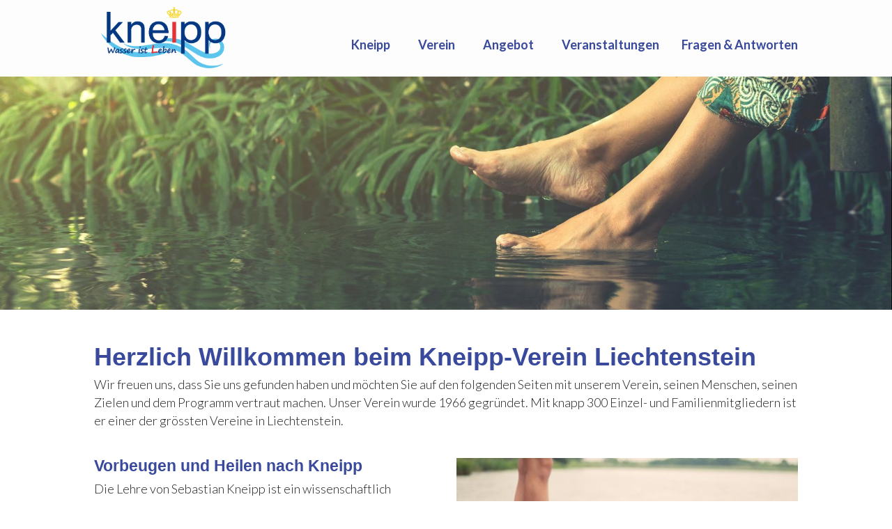

--- FILE ---
content_type: text/html; charset=UTF-8
request_url: https://www.kneipp.li/
body_size: 4295
content:
<!doctype html>
<html class="no-js" lang="de" dir="ltr">
<head>
    <meta charset="utf-8">
    <meta http-equiv="x-ua-compatible" content="ie=edge">
    <meta name="viewport" content="width=device-width, initial-scale=1.0, user-scalable=no">
    
<title>Kneipp-Verein Liechtenstein - Natürlich leben</title>

<meta http-equiv="content-type" content="text/html; charset=UTF-8"/>
<meta name="generator" content="concrete5"/>
<meta name="msapplication-TileImage" content="https://www.kneipp.li/application/files/6516/8466/2758/favicon_kneipp.png"/>
<link rel="shortcut icon" href="https://www.kneipp.li/application/files/3616/8466/2766/favicon_kneipp.ico" type="image/x-icon"/>
<link rel="icon" href="https://www.kneipp.li/application/files/3616/8466/2766/favicon_kneipp.ico" type="image/x-icon"/>
<link rel="apple-touch-icon" href="https://www.kneipp.li/application/files/6516/8466/2758/favicon_kneipp.png"/>
<link rel="canonical" href="https://www.kneipp.li/">
<script type="text/javascript">
    var CCM_DISPATCHER_FILENAME = "/index.php";
    var CCM_CID = 1;
    var CCM_EDIT_MODE = false;
    var CCM_ARRANGE_MODE = false;
    var CCM_IMAGE_PATH = "/concrete/images";
    var CCM_TOOLS_PATH = "/index.php/tools/required";
    var CCM_APPLICATION_URL = "https://www.kneipp.li";
    var CCM_REL = "";
    var CCM_ACTIVE_LOCALE = "de_CH";
</script>

<style type="text/css" data-area-style-area-handle="Main" data-block-style-block-id="704" data-style-set="52">.ccm-custom-style-container.ccm-custom-style-main-704{padding-bottom:20px}</style><style type="text/css" data-area-style-area-handle="Main" data-block-style-block-id="725" data-style-set="222">.ccm-custom-style-container.ccm-custom-style-main-725{padding-bottom:50px}</style><style type="text/css" data-area-style-area-handle="Main" data-block-style-block-id="727" data-style-set="224">.ccm-custom-style-container.ccm-custom-style-main-727{margin-bottom:21px}</style><style type="text/css" data-area-style-area-handle="Main109" data-block-style-block-id="729" data-style-set="209">.ccm-custom-style-container.ccm-custom-style-main109-729{padding-bottom:25px}</style><style type="text/css" data-area-style-area-handle="Main" data-block-style-block-id="792" data-style-set="210">.ccm-custom-style-container.ccm-custom-style-main-792{padding-top:50px;padding-bottom:25px}</style><style type="text/css" data-area-style-area-handle="Main111" data-block-style-block-id="840" data-style-set="225">.ccm-custom-style-container.ccm-custom-style-main111-840{margin-bottom:21px}</style><style type="text/css" data-area-style-area-handle="Main : 16" data-style-set="25">.ccm-custom-style-main16{background-color:rgb(223, 223, 223)}</style><style type="text/css" data-area-style-area-handle="Footer Full" data-block-style-block-id="831" data-style-set="235">.ccm-custom-style-container.ccm-custom-style-footerfull-831{padding-bottom:20px}</style><style type="text/css" data-area-style-area-handle="Footer Left" data-block-style-block-id="1007" data-style-set="238">.ccm-custom-style-container.ccm-custom-style-footerleft-1007{padding-top:20px}</style><style type="text/css" data-area-style-area-handle="Footer Column1" data-block-style-block-id="857" data-style-set="237">.ccm-custom-style-container.ccm-custom-style-footercolumn1-857{padding-top:20px}</style>
<script type="text/javascript" src="/concrete/js/jquery.js?ccm_nocache=53bbd3ae9917494e17bbe263248dbea6e2fa4363"></script>
<link href="/application/files/cache/css/2ec5b3abb4fc0357b61dec31b38e18470aa54553.css?ccm_nocache=53bbd3ae9917494e17bbe263248dbea6e2fa4363" rel="stylesheet" type="text/css" media="all" data-source="/concrete/css/font-awesome.css?ccm_nocache=53bbd3ae9917494e17bbe263248dbea6e2fa4363 /concrete/css/jquery-magnific-popup.css?ccm_nocache=53bbd3ae9917494e17bbe263248dbea6e2fa4363 /application/css/animate.min.css?ccm_nocache=53bbd3ae9917494e17bbe263248dbea6e2fa4363">
<meta name="google-site-verification" content="Iw5J3S2o3iQo6sFWOjLcgAWQ9Ou3f2fStFw5HcLDs8s" />    <style type="text/css">.no-js #offCanvas{display:none;}</style>
    <meta property ='og:title' content = 'Kneipp-Verein Liechtenstein - Natürlich leben' /><meta property = 'og:type' content = 'website' /><meta property = 'og:url' content = 'https://www.kneipp.li/' /><meta property = 'og:description' content = '' /><meta name='twitter:card' content='summary_large_image' /><meta name='twitter:title' content='Kneipp-Verein Liechtenstein - Natürlich leben' /><meta name='twitter:description' content='' /><meta property='og:image' content='https://www.kneipp.li/application/files/cache/thumbnails/82c6f02f9ce1cd9853bbe4517e59317c.png' /><meta name='twitter:image' content='https://www.kneipp.li/application/files/cache/thumbnails/82c6f02f9ce1cd9853bbe4517e59317c.png' />
    <link rel="stylesheet" href="/application/files/cache/css/sw_default/swSkin.css?ts=1769781838" media="all">
</head>


<body class="mac-pc page-id-1 page-name-kneipp-verein-liechtenstein-natuerlich-leben">

<div class="ccm-page ccm-page-id-1 page-type-page page-template-full">


<div class="swReset">

	<div id="header-wrapper">
		<div id="header-wrapper-inner">
			<div class="row align-middle align-justify">
				<div class="column shrink">
					<div id="logo-wrapper">
						

    <p><a href="https://www.kneipp.li/"><picture><!--[if IE 9]><video style='display: none;'><![endif]--><source srcset="https://www.kneipp.li/application/files/3116/8898/8201/Kneipp-Logo-2023.png" media="(min-width: 1200px)"><source srcset="https://www.kneipp.li/application/files/3116/8898/8201/Kneipp-Logo-2023.png" media="(min-width: 960px)"><source srcset="/application/files/thumbnails/small/3116/8898/8201/Kneipp-Logo-2023.png"><!--[if IE 9]></video><![endif]--><img src="/application/files/thumbnails/small/3116/8898/8201/Kneipp-Logo-2023.png" alt="Kneipp-Logo-2023.png" height="330" width="591"></picture></a></p>

					</div>
				</div>
				

        <div class="ccm-custom-style-container ccm-custom-style-navigation-1103 ccm-block-custom-template-foundation-dropdown show-burger-on-medium"
            >
    

<div class="column">
    <div id="menu-wrapper">
        <ul id="main-navigation" class="dropdown menu align-right" data-dropdown-menu><li class="nav-first"><a href="https://www.kneipp.li/kneipp" target="_self" class="nav-first">Kneipp</a><ul class="menu"><li class="nav-first"><a href="https://www.kneipp.li/kneipp/sebastian-kneipp" target="_self" class="nav-first">Sebastian Kneipp</a></li><li class="nav-last"><a href="https://www.kneipp.li/kneipp/die-5-saeulen-von-kneipp/wasser" target="_self" class="nav-last">Die 5 S&auml;ulen von Kneipp</a><ul class="menu"><li class="nav-first"><a href="https://www.kneipp.li/kneipp/die-5-saeulen-von-kneipp/wasser" target="_self" class="nav-first">Wasser</a></li><li class=""><a href="https://www.kneipp.li/kneipp/die-5-saeulen-von-kneipp/heilkraeuter" target="_self" class="">Heilkr&auml;uter</a></li><li class=""><a href="https://www.kneipp.li/kneipp/die-5-saeulen-von-kneipp/bewegung" target="_self" class="">Bewegung</a></li><li class=""><a href="https://www.kneipp.li/kneipp/die-5-saeulen-von-kneipp/ernaehrung" target="_self" class="">Ern&auml;hrung</a></li><li class="nav-last"><a href="https://www.kneipp.li/kneipp/die-5-saeulen-von-kneipp/lebensordnung" target="_self" class="nav-last">Lebensordnung</a></li></ul></li></ul></li><li class=""><a href="https://www.kneipp.li/verein/vorstand" target="_self" class="">Verein</a><ul class="menu"><li class="nav-first"><a href="https://www.kneipp.li/verein/vorstand" target="_self" class="nav-first">Vorstand</a></li><li class=""><a href="https://www.kneipp.li/verein/mitgliedschaft" target="_self" class="">Mitgliedschaft</a></li><li class="nav-last"><a href="https://www.kneipp.li/verein/goenner" target="_self" class="nav-last">G&ouml;nner</a></li></ul></li><li class=""><a href="https://www.kneipp.li/angebot/kneippanlagen" target="_self" class="">Angebot</a><ul class="menu"><li class="nav-first"><a href="https://www.kneipp.li/angebot/kneippanlagen" target="_self" class="nav-first">Kneippanlagen</a></li><li class=""><a href="https://www.kneipp.li/angebot/beratung" target="_self" class="">Ausbildung</a></li><li class="nav-last"><a href="https://www.kneipp.li/angebot/links" target="_self" class="nav-last">Links</a></li></ul></li><li class=""><a href="https://www.kneipp.li/veranstaltungen" target="_self" class="">Veranstaltungen</a></li><li class="nav-last"><a href="https://www.kneipp.li/faq" target="_self" class="nav-last">Fragen &amp; Antworten</a></li></ul>    </div>
</div>
<div id="burger-wrapper" data-toggle="offCanvas">
    <i class="fa fa-bars"></i>
</div>



    </div>
			</div>
		</div>
	</div>
			<div id="fake-header-wrapper"></div>
		<div class="off-canvas-wrapper">
		<div class="off-canvas position-right" id="offCanvas" data-off-canvas data-transition="overlap">
			<div class="close-button" aria-label="Close menu" data-close>
				<span aria-hidden="true"><i class="fa fa-times"></i></span>
			</div>
			

    
<ul id="responsive-menu" class="vertical menu" data-accordion-menu><li class="nav-first"><a href="https://www.kneipp.li/kneipp" target="_self" class="nav-first">Kneipp</a><ul class="menu vertical"><li class="nav-first"><a href="https://www.kneipp.li/kneipp/sebastian-kneipp" target="_self" class="nav-first">Sebastian Kneipp</a></li><li class="nav-last"><a href="https://www.kneipp.li/kneipp/die-5-saeulen-von-kneipp/wasser" target="_self" class="nav-last">Die 5 S&auml;ulen von Kneipp</a><ul class="menu vertical"><li class="nav-first"><a href="https://www.kneipp.li/kneipp/die-5-saeulen-von-kneipp/wasser" target="_self" class="nav-first">Wasser</a></li><li class=""><a href="https://www.kneipp.li/kneipp/die-5-saeulen-von-kneipp/heilkraeuter" target="_self" class="">Heilkr&auml;uter</a></li><li class=""><a href="https://www.kneipp.li/kneipp/die-5-saeulen-von-kneipp/bewegung" target="_self" class="">Bewegung</a></li><li class=""><a href="https://www.kneipp.li/kneipp/die-5-saeulen-von-kneipp/ernaehrung" target="_self" class="">Ern&auml;hrung</a></li><li class="nav-last"><a href="https://www.kneipp.li/kneipp/die-5-saeulen-von-kneipp/lebensordnung" target="_self" class="nav-last">Lebensordnung</a></li></ul></li></ul></li><li class=""><a href="https://www.kneipp.li/verein/vorstand" target="_self" class="">Verein</a><ul class="menu vertical"><li class="nav-first"><a href="https://www.kneipp.li/verein/vorstand" target="_self" class="nav-first">Vorstand</a></li><li class=""><a href="https://www.kneipp.li/verein/mitgliedschaft" target="_self" class="">Mitgliedschaft</a></li><li class="nav-last"><a href="https://www.kneipp.li/verein/goenner" target="_self" class="nav-last">G&ouml;nner</a></li></ul></li><li class=""><a href="https://www.kneipp.li/angebot/kneippanlagen" target="_self" class="">Angebot</a><ul class="menu vertical"><li class="nav-first"><a href="https://www.kneipp.li/angebot/kneippanlagen" target="_self" class="nav-first">Kneippanlagen</a></li><li class=""><a href="https://www.kneipp.li/angebot/beratung" target="_self" class="">Ausbildung</a></li><li class="nav-last"><a href="https://www.kneipp.li/angebot/links" target="_self" class="nav-last">Links</a></li></ul></li><li class=""><a href="https://www.kneipp.li/veranstaltungen" target="_self" class="">Veranstaltungen</a></li><li class="nav-last"><a href="https://www.kneipp.li/faq" target="_self" class="nav-last">Fragen &amp; Antworten</a></li></ul>
			<div class="mobile-offcanvas-footer">
				

    <p><strong>Kneipp-Verein Liechtenstein</strong><br />
Postfach 153<br />
LI-9495 Triesen<br />
<a class="obfuscated-link" href="#MAIL:&#105;&#110;&#102;&#111;&#40;&#97;&#116;&#41;&#107;&#110;&#101;&#105;&#112;&#112;&#46;&#108;&#105;"><span class="obfuscated-link-text">&#105;&#110;&#102;&#111;&#40;&#97;&#116;&#41;&#107;&#110;&#101;&#105;&#112;&#112;&#46;&#108;&#105;</span></a></p>

<p><a href="https://www.kneipp.li/impressum">Impressum</a>&nbsp; |&nbsp;&nbsp;<a href="https://www.kneipp.li/datenschutz">Datenschut</a><a href="https://www.kneipp.li/datenschutz">z</a></p>

			</div>
		</div>
		<div class="off-canvas-content" data-off-canvas-content>
			<div class="all-except-footer"> <!-- this div is closed on footer element -->



<main>
    <div id="main-wrapper">
        

    <img src="https://www.kneipp.li/application/files/cache/thumbnails/033998823708bdde38ad6da99b8f3c2e.jpg" alt="" width="1913" height="500" class="ccm-image-block img-responsive bID-1070">


<div class="row medium-unstack"><div class="medium-12 columns">        <div class="ccm-custom-style-container ccm-custom-style-main-792"
            >
    <h1>Herzlich Willkommen beim Kneipp-Verein Liechtenstein</h1>

<p>Wir freuen uns, dass Sie uns gefunden haben und m&ouml;chten Sie auf den folgenden Seiten mit unserem Verein, seinen Menschen, seinen Zielen und dem Programm vertraut machen.&nbsp;Unser Verein wurde 1966 gegr&uuml;ndet.&nbsp;Mit knapp 300 Einzel- und Familienmitgliedern ist er einer der gr&ouml;ssten Vereine in Liechtenstein.</p>

</div></div>    </div>

        <div class="ccm-custom-style-container ccm-custom-style-main-727"
            >

<div class="row medium-unstack"><div class="medium-12 columns">    <div class="row medium-unstack"><div class="columns medium-6">

        <div class="ccm-custom-style-container ccm-custom-style-main109-729"
            >
    <h2>Vorbeugen und Heilen nach Kneipp</h2>

<p>Die Lehre von Sebastian Kneipp ist ein wissenschaftlich fundiertes, von &Auml;rzten immer mehr empfohlenes Naturheilverfahren, basierend auf der Wirkung</p>

<ul>
	<li>von gezielten Wasseranwendungen, G&uuml;ssen und Wickeln</li>
	<li>von Heilpflanzen</li>
	<li>t&auml;glicher Bewegung</li>
	<li>m&ouml;glichst naturbelassener Vollwertern&auml;hrung</li>
	<li>einer Lebensordnung mit harmonischem Ausgleich von Aktivit&auml;ten und Ruhe</li>
</ul>

<p>Die Kneipp-Therapie zeigt besondere Erfolge im Bereich der Nerven, Herz-, Kreislauf- und Hautpflege wie auch in der Regulation der Stoffwechselfunktionen.</p>

    </div>
</div><div class="columns medium-6">

    <img src="https://www.kneipp.li/application/files/cache/thumbnails/b73fe59577f70ce0e9c33898e02b1797.jpg" alt="" width="500" height="375" class="ccm-image-block img-responsive bID-895">
</div></div>
</div></div>    </div>


<div class="row medium-unstack"><div class="medium-12 columns">    <div class="row medium-unstack"><div class="columns medium-6">

        <div class="ccm-custom-style-container ccm-custom-style-main111-840"
            >
    <img src="https://www.kneipp.li/application/files/cache/thumbnails/9b33e39fa6ed7e4c2885906d72a21ceb.jpg" alt="" width="500" height="388" class="ccm-image-block img-responsive bID-840">
    </div>
</div><div class="columns medium-6">

    <h2>Mitglied werden</h2>

<p>Unser Verein wurde 1966 gegr&uuml;ndet.&nbsp;Mit knapp 300 Einzel- und Familienmitgliedern ist es einer der gr&ouml;ssten Vereine in Liechtenstein.</p>

<p>Als Mitglied unterst&uuml;tzen Sie einen Verein, der Kurse, Ausfl&uuml;ge, Vortr&auml;ge und andere Veranstaltungen rund um die Gesundheit organisiert. Sie lernen Eigenverantwortung f&uuml;r Ihre Gesundheit zu &uuml;bernehmen und tragen somit zur Kostensenkung im Gesundheitswesen bei.</p>

<p>Wir danken allen Mitgliedern f&uuml;r ihre Treue und freuen uns &uuml;ber jedes neue Mitglied.</p>



    <p><a class="cta-link secondary" href="/verein/mitgliedschaft">Anmelden</a></p>

</div></div>
</div></div>

<div class="row medium-unstack"><div class="medium-12 columns">    <div class="row medium-unstack"><div class="columns medium-12">

    <div class="row medium-unstack"><div class="columns medium-6"></div><div class="columns medium-6"></div></div>
</div></div>
</div></div>

<div class="row medium-unstack"><div class="medium-12 columns">        <div class="ccm-custom-style-container ccm-custom-style-main-704"
            >
    <h2>Kneippanlagen</h2>

</div></div>    </div>

        <div class="ccm-custom-style-container ccm-custom-style-main-725"
            >

<div class="row medium-unstack"><div class="medium-12 columns">    <div class="row medium-unstack"><div class="columns medium-12">

    <style>.embed-container { position: relative; padding-bottom: 56.25%; height: 0; overflow: hidden; max-width: 100%; } .embed-container iframe, .embed-container object, .embed-container embed { position: absolute; top: 0; left: 0; width: 100%; height: 100%; }</style><div class='embed-container'><iframe src='https://www.google.com/maps/d/u/0/embed?mid=1_BOfScfYROPb7Ee8ejNo_3WGnueFdPmQ&ehbc=2E312F' width='640' height='480'></iframe></div>
</div></div>
</div></div>    </div>
    </div>
</main>
</div> <!--this is the enclosure of .all-except-footer div in header element-->
<div id="footer-wrapper" class="hide-for-small-only">
    <div class="row align-center ">

        
                            <div class="medium-6 small-12 columns">
                

    <p><strong>Kneipp-Verein Liechtenstein</strong><br />
Postfach 220<br />
LI-9493 Mauren<br />
<a class="obfuscated-link" href="#MAIL:&#105;&#110;&#102;&#111;&#40;&#97;&#116;&#41;&#107;&#110;&#101;&#105;&#112;&#112;&#46;&#108;&#105;"><span class="obfuscated-link-text">&#105;&#110;&#102;&#111;&#40;&#97;&#116;&#41;&#107;&#110;&#101;&#105;&#112;&#112;&#46;&#108;&#105;</span></a></p>



        <div class="ccm-custom-style-container ccm-custom-style-footerleft-1007"
            >
    <p><a href="/impressum">Impressum</a>&nbsp; |&nbsp;&nbsp;<a href="/datenschutz">Datenschut</a><a href="https://www.kneipp.li/datenschutz">z</a></p>

    </div>
            </div>
                            <div class="medium-6 small-12 columns">
                

    <p><b>Spendenkonto</b></p>

<p>LLB Konto-Nr.: 202.691.00</p>

<p>IBAN: LI82 0880 0000 0202 6910 0</p>

<p>&nbsp;</p>

            </div>
                                            </div>
</div>

<div id="scroll-to-top" class="scroll-to-top-js">
</div>

</div>
</div>


</div>
</div>

<script type="text/javascript" src="/application/files/cache/js/c1aa06975776088290b2f6d5fcaad53c1a3e34d2.js?ccm_nocache=53bbd3ae9917494e17bbe263248dbea6e2fa4363" data-source="/packages/automatic_email_obfuscator/js/email_deobfuscator_html.js?ccm_nocache=9ff4120c2315a5db674958e00529bc95c08b0e76 /concrete/js/jquery-magnific-popup.js?ccm_nocache=53bbd3ae9917494e17bbe263248dbea6e2fa4363 /concrete/js/lightbox.js?ccm_nocache=53bbd3ae9917494e17bbe263248dbea6e2fa4363 /application/js/jquery.waypoints.min.js?ccm_nocache=53bbd3ae9917494e17bbe263248dbea6e2fa4363 /application/js/foundation.min.js?ccm_nocache=53bbd3ae9917494e17bbe263248dbea6e2fa4363 /concrete/blocks/image/view.js?ccm_nocache=53bbd3ae9917494e17bbe263248dbea6e2fa4363"></script>
<script src="/application/themes/sw_default/js/app.js"></script>
<script async src="/application/themes/sw_default/js/Hyphenator.js" type="text/javascript"></script>



</body>
</html>


--- FILE ---
content_type: text/html; charset=utf-8
request_url: https://www.google.com/maps/d/embed?mid=1_BOfScfYROPb7Ee8ejNo_3WGnueFdPmQ&ehbc=2E312F
body_size: 5737
content:
<!DOCTYPE html><html itemscope itemtype="http://schema.org/WebSite"><head><script nonce="NvtMiPCxke43zj91qmnI3w">window['ppConfig'] = {productName: '06194a8f37177242d55a18e38c5a91c6', deleteIsEnforced:  false , sealIsEnforced:  false , heartbeatRate:  0.5 , periodicReportingRateMillis:  60000.0 , disableAllReporting:  false };(function(){'use strict';function k(a){var b=0;return function(){return b<a.length?{done:!1,value:a[b++]}:{done:!0}}}function l(a){var b=typeof Symbol!="undefined"&&Symbol.iterator&&a[Symbol.iterator];if(b)return b.call(a);if(typeof a.length=="number")return{next:k(a)};throw Error(String(a)+" is not an iterable or ArrayLike");}var m=typeof Object.defineProperties=="function"?Object.defineProperty:function(a,b,c){if(a==Array.prototype||a==Object.prototype)return a;a[b]=c.value;return a};
function n(a){a=["object"==typeof globalThis&&globalThis,a,"object"==typeof window&&window,"object"==typeof self&&self,"object"==typeof global&&global];for(var b=0;b<a.length;++b){var c=a[b];if(c&&c.Math==Math)return c}throw Error("Cannot find global object");}var p=n(this);function q(a,b){if(b)a:{var c=p;a=a.split(".");for(var d=0;d<a.length-1;d++){var e=a[d];if(!(e in c))break a;c=c[e]}a=a[a.length-1];d=c[a];b=b(d);b!=d&&b!=null&&m(c,a,{configurable:!0,writable:!0,value:b})}}
q("Object.is",function(a){return a?a:function(b,c){return b===c?b!==0||1/b===1/c:b!==b&&c!==c}});q("Array.prototype.includes",function(a){return a?a:function(b,c){var d=this;d instanceof String&&(d=String(d));var e=d.length;c=c||0;for(c<0&&(c=Math.max(c+e,0));c<e;c++){var f=d[c];if(f===b||Object.is(f,b))return!0}return!1}});
q("String.prototype.includes",function(a){return a?a:function(b,c){if(this==null)throw new TypeError("The 'this' value for String.prototype.includes must not be null or undefined");if(b instanceof RegExp)throw new TypeError("First argument to String.prototype.includes must not be a regular expression");return this.indexOf(b,c||0)!==-1}});function r(a,b,c){a("https://csp.withgoogle.com/csp/proto/"+encodeURIComponent(b),JSON.stringify(c))}function t(){var a;if((a=window.ppConfig)==null?0:a.disableAllReporting)return function(){};var b,c,d,e;return(e=(b=window)==null?void 0:(c=b.navigator)==null?void 0:(d=c.sendBeacon)==null?void 0:d.bind(navigator))!=null?e:u}function u(a,b){var c=new XMLHttpRequest;c.open("POST",a);c.send(b)}
function v(){var a=(w=Object.prototype)==null?void 0:w.__lookupGetter__("__proto__"),b=x,c=y;return function(){var d=a.call(this),e,f,g,h;r(c,b,{type:"ACCESS_GET",origin:(f=window.location.origin)!=null?f:"unknown",report:{className:(g=d==null?void 0:(e=d.constructor)==null?void 0:e.name)!=null?g:"unknown",stackTrace:(h=Error().stack)!=null?h:"unknown"}});return d}}
function z(){var a=(A=Object.prototype)==null?void 0:A.__lookupSetter__("__proto__"),b=x,c=y;return function(d){d=a.call(this,d);var e,f,g,h;r(c,b,{type:"ACCESS_SET",origin:(f=window.location.origin)!=null?f:"unknown",report:{className:(g=d==null?void 0:(e=d.constructor)==null?void 0:e.name)!=null?g:"unknown",stackTrace:(h=Error().stack)!=null?h:"unknown"}});return d}}function B(a,b){C(a.productName,b);setInterval(function(){C(a.productName,b)},a.periodicReportingRateMillis)}
var D="constructor __defineGetter__ __defineSetter__ hasOwnProperty __lookupGetter__ __lookupSetter__ isPrototypeOf propertyIsEnumerable toString valueOf __proto__ toLocaleString x_ngfn_x".split(" "),E=D.concat,F=navigator.userAgent.match(/Firefox\/([0-9]+)\./),G=(!F||F.length<2?0:Number(F[1])<75)?["toSource"]:[],H;if(G instanceof Array)H=G;else{for(var I=l(G),J,K=[];!(J=I.next()).done;)K.push(J.value);H=K}var L=E.call(D,H),M=[];
function C(a,b){for(var c=[],d=l(Object.getOwnPropertyNames(Object.prototype)),e=d.next();!e.done;e=d.next())e=e.value,L.includes(e)||M.includes(e)||c.push(e);e=Object.prototype;d=[];for(var f=0;f<c.length;f++){var g=c[f];d[f]={name:g,descriptor:Object.getOwnPropertyDescriptor(Object.prototype,g),type:typeof e[g]}}if(d.length!==0){c=l(d);for(e=c.next();!e.done;e=c.next())M.push(e.value.name);var h;r(b,a,{type:"SEAL",origin:(h=window.location.origin)!=null?h:"unknown",report:{blockers:d}})}};var N=Math.random(),O=t(),P=window.ppConfig;P&&(P.disableAllReporting||P.deleteIsEnforced&&P.sealIsEnforced||N<P.heartbeatRate&&r(O,P.productName,{origin:window.location.origin,type:"HEARTBEAT"}));var y=t(),Q=window.ppConfig;if(Q)if(Q.deleteIsEnforced)delete Object.prototype.__proto__;else if(!Q.disableAllReporting){var x=Q.productName;try{var w,A;Object.defineProperty(Object.prototype,"__proto__",{enumerable:!1,get:v(),set:z()})}catch(a){}}
(function(){var a=t(),b=window.ppConfig;b&&(b.sealIsEnforced?Object.seal(Object.prototype):b.disableAllReporting||(document.readyState!=="loading"?B(b,a):document.addEventListener("DOMContentLoaded",function(){B(b,a)})))})();}).call(this);
</script><title itemprop="name">Kneipp-Verein Liechtenstein - Google My Maps</title><meta name="robots" content="noindex,nofollow"/><meta http-equiv="X-UA-Compatible" content="IE=edge,chrome=1"><meta name="viewport" content="initial-scale=1.0,minimum-scale=1.0,maximum-scale=1.0,user-scalable=0,width=device-width"/><meta name="description" itemprop="description" content="Kneipp-Verein Liechtenstein"/><meta itemprop="url" content="https://www.google.com/maps/d/viewer?mid=1_BOfScfYROPb7Ee8ejNo_3WGnueFdPmQ"/><meta itemprop="image" content="https://www.google.com/maps/d/thumbnail?mid=1_BOfScfYROPb7Ee8ejNo_3WGnueFdPmQ"/><meta property="og:type" content="website"/><meta property="og:title" content="Kneipp-Verein Liechtenstein - Google My Maps"/><meta property="og:description" content="Kneipp-Verein Liechtenstein"/><meta property="og:url" content="https://www.google.com/maps/d/viewer?mid=1_BOfScfYROPb7Ee8ejNo_3WGnueFdPmQ"/><meta property="og:image" content="https://www.google.com/maps/d/thumbnail?mid=1_BOfScfYROPb7Ee8ejNo_3WGnueFdPmQ"/><meta property="og:site_name" content="Google My Maps"/><meta name="twitter:card" content="summary_large_image"/><meta name="twitter:title" content="Kneipp-Verein Liechtenstein - Google My Maps"/><meta name="twitter:description" content="Kneipp-Verein Liechtenstein"/><meta name="twitter:image:src" content="https://www.google.com/maps/d/thumbnail?mid=1_BOfScfYROPb7Ee8ejNo_3WGnueFdPmQ"/><link rel="stylesheet" id="gmeviewer-styles" href="https://www.gstatic.com/mapspro/_/ss/k=mapspro.gmeviewer.ZPef100W6CI.L.W.O/am=AAAE/d=0/rs=ABjfnFU-qGe8BTkBR_LzMLwzNczeEtSkkw" nonce="LgwWH4RMSM29yANvMkeiIw"><link rel="stylesheet" href="https://fonts.googleapis.com/css?family=Roboto:300,400,500,700" nonce="LgwWH4RMSM29yANvMkeiIw"><link rel="shortcut icon" href="//www.gstatic.com/mapspro/images/favicon-001.ico"><link rel="canonical" href="https://www.google.com/mymaps/viewer?mid=1_BOfScfYROPb7Ee8ejNo_3WGnueFdPmQ&amp;hl=en_US"></head><body jscontroller="O1VPAb" jsaction="click:cOuCgd;"><div class="c4YZDc HzV7m-b7CEbf SfQLQb-dIxMhd-bN97Pc-b3rLgd"><div class="jQhVs-haAclf"><div class="jQhVs-uMX1Ee-My5Dr-purZT-uDEFge"><div class="jQhVs-uMX1Ee-My5Dr-purZT-uDEFge-bN97Pc"><div class="jQhVs-uMX1Ee-My5Dr-purZT-uDEFge-Bz112c"></div><div class="jQhVs-uMX1Ee-My5Dr-purZT-uDEFge-fmcmS-haAclf"><div class="jQhVs-uMX1Ee-My5Dr-purZT-uDEFge-fmcmS">Open full screen to view more</div></div></div></div></div><div class="i4ewOd-haAclf"><div class="i4ewOd-UzWXSb" id="map-canvas"></div></div><div class="X3SwIb-haAclf NBDE7b-oxvKad"><div class="X3SwIb-i8xkGf"></div></div><div class="Te60Vd-ZMv3u dIxMhd-bN97Pc-b3rLgd"><div class="dIxMhd-bN97Pc-Tswv1b-Bz112c"></div><div class="dIxMhd-bN97Pc-b3rLgd-fmcmS">This map was created by a user. <a href="//support.google.com/mymaps/answer/3024454?hl=en&amp;amp;ref_topic=3188329" target="_blank">Learn how to create your own.</a></div><div class="dIxMhd-bN97Pc-b3rLgd-TvD9Pc" title="Close"></div></div><script nonce="NvtMiPCxke43zj91qmnI3w">
  function _DumpException(e) {
    if (window.console) {
      window.console.error(e.stack);
    }
  }
  var _pageData = "[[1,null,null,null,null,null,null,null,null,null,\"at\",\"\",\"\",1769809922146,\"\",\"en_US\",false,[],\"https://www.google.com/maps/d/viewer?mid\\u003d1_BOfScfYROPb7Ee8ejNo_3WGnueFdPmQ\",\"https://www.google.com/maps/d/embed?mid\\u003d1_BOfScfYROPb7Ee8ejNo_3WGnueFdPmQ\\u0026ehbc\\u003d2E312F\",\"https://www.google.com/maps/d/edit?mid\\u003d1_BOfScfYROPb7Ee8ejNo_3WGnueFdPmQ\",\"https://www.google.com/maps/d/thumbnail?mid\\u003d1_BOfScfYROPb7Ee8ejNo_3WGnueFdPmQ\",null,null,true,\"https://www.google.com/maps/d/print?mid\\u003d1_BOfScfYROPb7Ee8ejNo_3WGnueFdPmQ\",\"https://www.google.com/maps/d/pdf?mid\\u003d1_BOfScfYROPb7Ee8ejNo_3WGnueFdPmQ\",\"https://www.google.com/maps/d/viewer?mid\\u003d1_BOfScfYROPb7Ee8ejNo_3WGnueFdPmQ\",null,false,\"/maps/d\",\"maps/sharing\",\"//www.google.com/intl/en_US/help/terms_maps.html\",true,\"https://docs.google.com/picker\",null,false,null,[[[\"//www.gstatic.com/mapspro/images/google-my-maps-logo-regular-001.png\",143,25],[\"//www.gstatic.com/mapspro/images/google-my-maps-logo-regular-2x-001.png\",286,50]],[[\"//www.gstatic.com/mapspro/images/google-my-maps-logo-small-001.png\",113,20],[\"//www.gstatic.com/mapspro/images/google-my-maps-logo-small-2x-001.png\",226,40]]],1,\"https://www.gstatic.com/mapspro/_/js/k\\u003dmapspro.gmeviewer.en_US.knJKv4m5-eY.O/am\\u003dAAAE/d\\u003d0/rs\\u003dABjfnFWJ7eYXBrZ1WlLyBY6MwF9-imcrgg/m\\u003dgmeviewer_base\",null,null,true,null,\"US\",null,null,null,null,null,null,true],[\"mf.map\",\"1_BOfScfYROPb7Ee8ejNo_3WGnueFdPmQ\",\"Kneipp-Verein Liechtenstein\",null,[9.4932384,47.2354264,9.6097291,47.0723486],[9.4932384,47.2354264,9.6097291,47.0723486],[[null,\"yjG9AYYxZkc\",\"Kneippanlagen\",\"\",[[[\"https://mt.googleapis.com/vt/icon/name\\u003dicons/onion/SHARED-mymaps-container-bg_4x.png,icons/onion/SHARED-mymaps-container_4x.png,icons/onion/1697-spa_4x.png\\u0026highlight\\u003dff000000,3949AB\\u0026scale\\u003d2.0\"],null,1,1,[[null,[47.0723486,9.4932384]],\"0\",null,\"yjG9AYYxZkc\",[47.0723486,9.4932384],[0,0],\"25970E6CD6073B0D\"],[[\"Kneippanlage Balzers\"]]],[[\"https://mt.googleapis.com/vt/icon/name\\u003dicons/onion/SHARED-mymaps-container-bg_4x.png,icons/onion/SHARED-mymaps-container_4x.png,icons/onion/1697-spa_4x.png\\u0026highlight\\u003dff000000,3949AB\\u0026scale\\u003d2.0\"],null,1,1,[[null,[47.0921965,9.5254315]],\"0\",null,\"yjG9AYYxZkc\",[47.0921965,9.5254315],[0,0],\"2597189DFBCF7779\"],[[\"Kneippanlage Triesen\"]]],[[\"https://mt.googleapis.com/vt/icon/name\\u003dicons/onion/SHARED-mymaps-container-bg_4x.png,icons/onion/SHARED-mymaps-container_4x.png,icons/onion/1697-spa_4x.png\\u0026highlight\\u003dff000000,3949AB\\u0026scale\\u003d2.0\"],null,1,1,[[null,[47.2354264,9.5502058]],\"0\",null,\"yjG9AYYxZkc\",[47.2354264,9.5502058],[0,0],\"25971CFD06E92A6D\"],[[\"Kneippanlage Schellenberg\"]]],[[\"https://mt.googleapis.com/vt/icon/name\\u003dicons/onion/SHARED-mymaps-container-bg_4x.png,icons/onion/SHARED-mymaps-container_4x.png,icons/onion/1697-spa_4x.png\\u0026highlight\\u003dff000000,3949AB\\u0026scale\\u003d2.0\"],null,1,1,[[null,[47.1673594,9.5276426]],\"0\",null,\"yjG9AYYxZkc\",[47.1673594,9.5276426],[0,0],\"25971E3FEB98C995\"],[[\"Kneippanlage Schaan\"]]],[[\"https://mt.googleapis.com/vt/icon/name\\u003dicons/onion/SHARED-mymaps-container-bg_4x.png,icons/onion/SHARED-mymaps-container_4x.png,icons/onion/1697-spa_4x.png\\u0026highlight\\u003dff000000,3949AB\\u0026scale\\u003d2.0\"],null,1,1,[[null,[47.1014454,9.6097291]],\"0\",null,\"yjG9AYYxZkc\",[47.1014454,9.6097291],[0,0],\"259720B25F56689D\"],[[\"Kneippanlage Malbun\"]]],[[\"https://mt.googleapis.com/vt/icon/name\\u003dicons/onion/SHARED-mymaps-container-bg_4x.png,icons/onion/SHARED-mymaps-container_4x.png,icons/onion/1697-spa_4x.png\\u0026highlight\\u003dff000000,3949AB\\u0026scale\\u003d2.0\"],null,1,1,[[null,[47.2210459,9.5401667]],\"0\",null,\"yjG9AYYxZkc\",[47.2210459,9.5401667],[0,0],\"25AB2D38F1B38097\"],[[\"Kneippanlage Mauren\"]]]],null,null,true,null,null,null,null,[[\"yjG9AYYxZkc\",1,null,null,null,\"https://www.google.com/maps/d/kml?mid\\u003d1_BOfScfYROPb7Ee8ejNo_3WGnueFdPmQ\\u0026resourcekey\\u0026lid\\u003dyjG9AYYxZkc\",null,null,null,null,null,2,null,[[[\"25970E6CD6073B0D\",[[[47.0723486,9.4932384]]],null,null,0,[[\"Name\",[\"Kneippanlage Balzers\"],1],[\"Beschreibung\",[\"bei den Sportanlagen Rheinau.\"],1],[[null,\"https://mymaps.usercontent.google.com/hostedimage/m/*/[base64]?fife\"]],null,[null,\"ChIJrf7RRj4zm0cRWBBeAyI5HzE\",false]],null,0],[\"2597189DFBCF7779\",[[[47.0921965,9.5254315]]],null,null,0,[[\"Name\",[\"Kneippanlage Triesen\"],1],[\"Beschreibung\",[\"im Freizeitpark Forst.\\n\"],1],[[null,\"https://mymaps.usercontent.google.com/hostedimage/m/*/[base64]?fife\"]]],null,1],[\"25971CFD06E92A6D\",[[[47.2354264,9.5502058]]],null,null,0,[[\"Name\",[\"Kneippanlage Schellenberg\"],1],[\"Beschreibung\",[\"beim Vita Parcours/ Sportplatz.\"],1],[[null,\"https://mymaps.usercontent.google.com/hostedimage/m/*/[base64]?fife\"]]],null,2],[\"25971E3FEB98C995\",[[[47.1673594,9.5276426]]],null,null,0,[[\"Name\",[\"Kneippanlage Schaan\"],1],[\"Beschreibung\",[\"beim Vita Parcours/ Tennisplatz.\"],1],[[null,\"https://mymaps.usercontent.google.com/hostedimage/m/*/[base64]?fife\"]]],null,3],[\"259720B25F56689D\",[[[47.1014454,9.6097291]]],null,null,0,[[\"Name\",[\"Kneippanlage Malbun\"],1],[\"Beschreibung\",[\"im Zentrum.\"],1],[[null,\"https://mymaps.usercontent.google.com/hostedimage/m/*/[base64]?fife\"],[null,\"https://mymaps.usercontent.google.com/hostedimage/m/*/[base64]?fife\"]]],null,4],[\"25AB2D38F1B38097\",[[[47.2210459,9.5401667]]],null,null,0,[[\"Name\",[\"Kneippanlage Mauren\"],1],null,[[null,\"https://mymaps.usercontent.google.com/hostedimage/m/*/[base64]?fife\"]],null,[null,\"ChIJkz3bZ246m0cRRPNxgBZzmoQ\",false]],null,5]],[[[\"https://mt.googleapis.com/vt/icon/name\\u003dicons/onion/SHARED-mymaps-container-bg_4x.png,icons/onion/SHARED-mymaps-container_4x.png,icons/onion/1697-spa_4x.png\\u0026highlight\\u003dff000000,3949AB\\u0026scale\\u003d2.0\"],[[\"3949AB\",1],1200],[[\"3949AB\",0.30196078431372547],[\"3949AB\",1],1200]]]]]],null,null,null,null,null,1]],[1,\"[{\\\"featureType\\\":\\\"water\\\",\\\"stylers\\\":[{\\\"visibility\\\":\\\"on\\\"},{\\\"saturation\\\":2},{\\\"hue\\\":\\\"#004cff\\\"},{\\\"lightness\\\":40}]},{\\\"featureType\\\":\\\"administrative\\\",\\\"elementType\\\":\\\"geometry\\\",\\\"stylers\\\":[{\\\"visibility\\\":\\\"off\\\"}]},{\\\"featureType\\\":\\\"landscape\\\",\\\"stylers\\\":[{\\\"visibility\\\":\\\"on\\\"},{\\\"lightness\\\":45}]},{\\\"featureType\\\":\\\"transit\\\",\\\"stylers\\\":[{\\\"visibility\\\":\\\"off\\\"}]},{\\\"featureType\\\":\\\"poi.government\\\",\\\"stylers\\\":[{\\\"visibility\\\":\\\"off\\\"}]},{\\\"featureType\\\":\\\"poi\\\",\\\"stylers\\\":[{\\\"visibility\\\":\\\"off\\\"}]},{\\\"featureType\\\":\\\"road\\\",\\\"elementType\\\":\\\"labels\\\",\\\"stylers\\\":[{\\\"visibility\\\":\\\"off\\\"}]},{\\\"featureType\\\":\\\"road\\\",\\\"elementType\\\":\\\"geometry\\\",\\\"stylers\\\":[{\\\"visibility\\\":\\\"on\\\"},{\\\"saturation\\\":-99},{\\\"lightness\\\":60}]},{\\\"featureType\\\":\\\"administrative.country\\\",\\\"elementType\\\":\\\"geometry\\\",\\\"stylers\\\":[{\\\"visibility\\\":\\\"on\\\"},{\\\"lightness\\\":50}]},{\\\"featureType\\\":\\\"administrative.province\\\",\\\"elementType\\\":\\\"geometry\\\",\\\"stylers\\\":[{\\\"visibility\\\":\\\"on\\\"},{\\\"lightness\\\":50}]},{\\\"featureType\\\":\\\"administrative.country\\\",\\\"elementType\\\":\\\"labels\\\",\\\"stylers\\\":[{\\\"visibility\\\":\\\"on\\\"},{\\\"lightness\\\":50}]},{\\\"featureType\\\":\\\"administrative.locality\\\",\\\"elementType\\\":\\\"labels\\\",\\\"stylers\\\":[{\\\"visibility\\\":\\\"on\\\"},{\\\"lightness\\\":60}]},{\\\"featureType\\\":\\\"administrative.neighborhood\\\",\\\"elementType\\\":\\\"labels\\\",\\\"stylers\\\":[{\\\"visibility\\\":\\\"on\\\"},{\\\"lightness\\\":65}]},{\\\"featureType\\\":\\\"administrative.province\\\",\\\"elementType\\\":\\\"label\\\",\\\"stylers\\\":[{\\\"visibility\\\":\\\"on\\\"},{\\\"lightness\\\":55}]}]\",\"\"],null,null,\"mapspro_in_drive\",\"1_BOfScfYROPb7Ee8ejNo_3WGnueFdPmQ\",\"https://drive.google.com/abuse?id\\u003d1_BOfScfYROPb7Ee8ejNo_3WGnueFdPmQ\",true,false,false,\"\",2,false,\"https://www.google.com/maps/d/kml?mid\\u003d1_BOfScfYROPb7Ee8ejNo_3WGnueFdPmQ\\u0026resourcekey\",16326,true,false,\"\",true,\"\",true,null,[null,null,[1688655523,988377000],[1688655524,74000000]],false,\"https://support.google.com/legal/troubleshooter/1114905#ts\\u003d9723198%2C1115689\"]]";</script><script type="text/javascript" src="//maps.googleapis.com/maps/api/js?v=3.61&client=google-maps-pro&language=en_US&region=US&libraries=places,visualization,geometry,search" nonce="NvtMiPCxke43zj91qmnI3w"></script><script id="base-js" src="https://www.gstatic.com/mapspro/_/js/k=mapspro.gmeviewer.en_US.knJKv4m5-eY.O/am=AAAE/d=0/rs=ABjfnFWJ7eYXBrZ1WlLyBY6MwF9-imcrgg/m=gmeviewer_base" nonce="NvtMiPCxke43zj91qmnI3w"></script><script nonce="NvtMiPCxke43zj91qmnI3w">_startApp();</script></div></body></html>

--- FILE ---
content_type: application/javascript; charset=utf-8
request_url: https://www.kneipp.li/application/themes/sw_default/js/app.js
body_size: 763
content:
$(function () {
    $(document).foundation();
    var $offCanvas = $("#offCanvas");
    var $body = $("body");

    checkScroll();
    initializeLightbox();
    animateThings();

    if (window.location.hash) {
        var fakeObject = $("<a href='" + window.location.hash + "'></a>");
        scrollToAnchor(fakeObject[0], false);
    }
    $('a[href*="#"]').not('[href="#"]').not('[href="#0"]').click(function (event) {
        scrollToAnchor(this, event);
    });


    $(window).on('changed.zf.mediaquery', function (event, newSize, oldSize) {
        if (newSize != 'small') {
            $offCanvas.foundation('close');
        }
    });

    $(window).scroll(function () {
        checkScroll();
    });

    $(window).load(function () {
        setTimeout(function () {
            $(window).trigger("resize"); //fix for parallaxic bug
        }, 600);

    });

    function checkScroll() {
        if ($(window).scrollTop() > 100) {
            $body.addClass("page-is-scrolled");
        } else {
            $body.removeClass("page-is-scrolled");
        }
        if ($(window).scrollTop() > 600) {
            $("#scroll-to-top").fadeIn();
        } else {
            $("#scroll-to-top").fadeOut();
        }
    };

    function scrollToAnchor(link, event) {

        if ($offCanvas) {
            $offCanvas.foundation('close');
        }

        var menuOffset = parseInt($("#header-wrapper").outerHeight()) + 40;

        if ($body.hasClass("is-logged-in")) {
            menuOffset = menuOffset + 48;
        }

        if (
            location.pathname.replace(/^\//, '') == link.pathname.replace(/^\//, '')
            &&
            location.hostname == link.hostname
        ) {
            // Figure out element to scroll to
            var target = $(link.hash);
            target = target.length ? target : $('[name=' + link.hash.slice(1) + ']');
            // Does a scroll target exist?
            if (target.length) {
                // Only prevent default if animation is actually gonna happen
                if (event) {
                    event.preventDefault();
                }
                var $accordionToOpen = target.closest(".accordion-item");
                if ($accordionToOpen.length > 0) {
                    $accordionToOpen.parent().foundation('down', $accordionToOpen.find(".accordion-content"), true);
                }

                $('html, body').animate({
                    scrollTop: target.offset().top - menuOffset //because of fixed header
                }, 1000, function () {
                    //callback
                });

            }
        }
    }

    function initializeLightbox() {
        $('a[data-lightbox]').magnificPopup({
            type: 'image',
            gallery: {
                enabled: true
            },
            removalDelay: 300,
            mainClass: 'mfp-fade'
        });
    }

    function animateThings() {
        $('[sw-theme-data-animation]').waypoint({
            handler: function () {
                var animationClass = $(this.element).attr("sw-theme-data-animation");

                $(this.element).addClass("animated visible " + animationClass);
            },
            offset: '80%'
        });
    }
});


